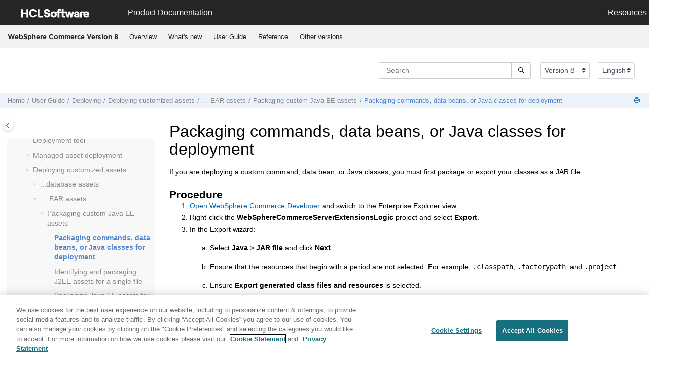

--- FILE ---
content_type: text/html
request_url: https://help.hcl-software.com/commerce/8.0.0/developer/tasks/tdecreatejar.html
body_size: 9785
content:
<!DOCTYPE html><html xmlns="http://www.w3.org/1999/xhtml" xml:lang="en-us" lang="en-us" data-whc_version="25.1">
    <head><link rel="shortcut icon" href="../../favicon.png"/><link rel="icon" href="../../favicon.png"/><meta http-equiv="Content-Type" content="text/html; charset=UTF-8"/><meta name="viewport" content="width=device-width, initial-scale=1.0"/><meta http-equiv="X-UA-Compatible" content="IE=edge"/><meta name="generator" content="DITA-OT"/><meta name="description" content="If you are deploying a custom command, data bean, or Java classes, you must first package or export your classes as a JAR file."/><meta name="rights" content="© 2022 HCL Technologies Limited"/><meta name="rights" content="© 2016, 2019 IBM Corporation"/><script type="application/ld+json" id="jsonld-howto">
			{
				"@context": "https://schema.org",
				"@type": "HowTo",
				"name": "Packaging commands, data beans, or Java classes for deployment",
				"description": "If you are deploying a custom command, data bean, or Java classes, you must first package or export your classes as a JAR file.",
				"supply": [],
				"tool": [],
				"step":[
					
		{
			"@type": "HowToStep",
			"name": "",
			"url": "",
			"text": "&lt;span class=\"- topic/ph task/cmd ph cmd\"&gt;&lt;a class=\"- topic/xref xref\" href=\"../refs/rdestartwctoolkit.html\" title=\"The Start WebSphere Commerce Developer (startWCToolkit) utility starts WebSphere Commerce Developer.\"&gt;Open &lt;span class=\"- topic/keyword keyword\"&gt;WebSphere Commerce&lt;/span&gt; Developer&lt;/a&gt; and switch to the &lt;span class=\"- topic/ph ph\"&gt;Enterprise Explorer view&lt;/span&gt;.&lt;/span&gt;"
			
		}
		,
		{
			"@type": "HowToStep",
			"name": "",
			"url": "",
			"text": "&lt;span class=\"- topic/ph task/cmd ph cmd\"&gt;Right-click the &lt;span class=\"+ topic/ph ui-d/uicontrol ph uicontrol\"&gt;WebSphereCommerceServerExtensionsLogic&lt;/span&gt; project and select &lt;span class=\"+ topic/ph ui-d/uicontrol ph uicontrol\"&gt;Export&lt;/span&gt;. &lt;/span&gt;"
			
		}
		,
		{
			"@type": "HowToStep",
			"name": "",
			"url": "",
			"text": "&lt;span class=\"- topic/ph task/cmd ph cmd\"&gt;In the Export wizard: &lt;/span&gt;"
		,"itemListElement": [
			
		{
			"@type": "HowToDirection",
			"text": "&lt;li class=\"- topic/li task/substep li substep\"&gt; &lt;span class=\"- topic/ph task/cmd ph cmd\"&gt;Select &lt;span class=\"+ topic/ph ui-d/menucascade ph menucascade\"&gt;&lt;span class=\"+ topic/ph ui-d/uicontrol ph uicontrol\"&gt;Java&lt;/span&gt;&lt;abbr title=\"and then\"&gt; &amp;gt; &lt;/abbr&gt;&lt;span class=\"+ topic/ph ui-d/uicontrol ph uicontrol\"&gt;JAR file&lt;/span&gt;&lt;/span&gt; and click &lt;span class=\"+ topic/ph ui-d/uicontrol ph uicontrol\"&gt;Next&lt;/span&gt;.&lt;/span&gt; &lt;/li&gt;"
		}
		,
		{
			"@type": "HowToDirection",
			"text": "&lt;li class=\"- topic/li task/substep li substep\"&gt; &lt;span class=\"- topic/ph task/cmd ph cmd\"&gt;Ensure that the resources that begin with a period are not selected. For example, &lt;span class=\"+ topic/ph sw-d/filepath ph filepath\"&gt;.classpath&lt;/span&gt;, &lt;span class=\"+ topic/ph sw-d/filepath ph filepath\"&gt;.factorypath&lt;/span&gt;, and &lt;span class=\"+ topic/ph sw-d/filepath ph filepath\"&gt;.project&lt;/span&gt;.&lt;/span&gt; &lt;/li&gt;"
		}
		,
		{
			"@type": "HowToDirection",
			"text": "&lt;li class=\"- topic/li task/substep li substep\"&gt; &lt;span class=\"- topic/ph task/cmd ph cmd\"&gt;Ensure &lt;span class=\"+ topic/ph ui-d/uicontrol ph uicontrol\"&gt;Export generated class files and resources&lt;/span&gt; is selected.&lt;/span&gt; &lt;/li&gt;"
		}
		,
		{
			"@type": "HowToDirection",
			"text": "&lt;li class=\"- topic/li task/substep li substep\"&gt; &lt;span class=\"- topic/ph task/cmd ph cmd\"&gt;Ensure &lt;span class=\"+ topic/ph ui-d/uicontrol ph uicontrol\"&gt;Export Java source files and resources&lt;/span&gt; is not selected.&lt;/span&gt; &lt;/li&gt;"
		}
		,
		{
			"@type": "HowToDirection",
			"text": "&lt;li class=\"- topic/li task/substep li substep\"&gt; &lt;span class=\"- topic/ph task/cmd ph cmd\"&gt;In the &lt;span class=\"+ topic/ph ui-d/uicontrol ph uicontrol\"&gt;Select the export destination&lt;/span&gt; field, enter the fully-qualified JAR file name, for example: &lt;/span&gt; &lt;div class=\"- topic/itemgroup task/info itemgroup info\"&gt; &lt;pre class=\"+ topic/pre pr-d/codeblock pre codeblock\"&gt;&lt;code&gt; C:\\ExportTemp\\WebSphereCommerceServerExtensionsLogic.jar &lt;/code&gt;&lt;/pre&gt; &lt;/div&gt; &lt;/li&gt;"
		}
		,
		{
			"@type": "HowToDirection",
			"text": "&lt;li class=\"- topic/li task/substep li substep\"&gt; &lt;span class=\"- topic/ph task/cmd ph cmd\"&gt;Click &lt;span class=\"+ topic/ph ui-d/uicontrol ph uicontrol\"&gt;Finish&lt;/span&gt;.&lt;/span&gt; &lt;/li&gt;"
		}
		
		]
	
			
		}
		,
		{
			"@type": "HowToStep",
			"name": "",
			"url": "",
			"text": "&lt;span class=\"- topic/ph task/cmd ph cmd\"&gt;Depending on whether you have other assets to deploy, you are either ready to deploy your assets or you have one more packaging step: &lt;/span&gt; &lt;div class=\"- topic/itemgroup task/info itemgroup info\"&gt; &lt;ul class=\"- topic/ul ul\"&gt; &lt;li class=\"- topic/li li\"&gt;If you do not have other assets to deploy (that is, the only asset to deploy is the JAR file you have just created), then deploy it as a single file.&lt;/li&gt; &lt;li class=\"- topic/li li\"&gt;If there are other assets as part of this deployment: &lt;ol class=\"- topic/ol ol\" type=\"a\"&gt; &lt;li class=\"- topic/li li\"&gt;Package them as either a &lt;a class=\"- topic/xref xref\" href=\"tdpackaging_j2ee_assets_partial.html\" title=\"Before you deploy your partial application, you must package it in a format that WebSphere Application Server understands. In a partial application update, many single file assets are combined into a compressed file in a structure that matches the final deployment. Depending on the type of files, you must take a different approach to packaging the assets for deployment. The result of this package is a compressed file of all the changed assets that are packaged for deployment.\"&gt;partial application&lt;/a&gt; or an &lt;a class=\"- topic/xref xref\" href=\"tdpackaging_j2ee_assets_entire.html\" title=\"When you package Java EE assets for an entire module, the steps are different, depending on whether your module will be deployed to a target WebSphere Commerce Server that uses the same, or different, type of database as your development environment.\"&gt;entire module&lt;/a&gt;.&lt;/li&gt; &lt;li class=\"- topic/li li\"&gt;Deploy as either a &lt;a class=\"- topic/xref xref\" href=\"tdpdeploying_j2ee_assets_partial.html\" title=\"The partial application option provides you with the ability to deploy several files into the Java EE application at the same time. You can use this option when you want to delete any number of files that are in the Java EE application.\"&gt;partial application&lt;/a&gt; or an &lt;a class=\"- topic/xref xref\" href=\"tdpdeploying_j2ee_assets_entire.html\" title=\"The single module option provides the ability to deploy an entire module to the J2EE application. Since there are many different types of modules in J2EE applications the steps can differ depending on the module type.\"&gt;entire module&lt;/a&gt;.&lt;/li&gt; &lt;/ol&gt; &lt;/li&gt; &lt;/ul&gt; &lt;/div&gt;"
			
		}
		
				]
			}
		</script>        
      <title>Packaging commands, data beans, or Java classes for deployment</title><!--  Generated with Oxygen version 25.1, build number 2023042410.  --><meta name="wh-path2root" content="../../"/><meta name="wh-toc-id" content="tdecreatejar-d83157e55645"/><meta name="wh-source-relpath" content="developer/tasks/tdecreatejar.dita"/><meta name="wh-out-relpath" content="developer/tasks/tdecreatejar.html"/>

    <link rel="stylesheet" type="text/css" href="../../oxygen-webhelp/app/commons.css?buildId=2023042410"/>
    <link rel="stylesheet" type="text/css" href="../../oxygen-webhelp/app/topic.css?buildId=2023042410"/>

    <script src="../../oxygen-webhelp/app/options/properties.js?buildId=20251222162458"></script>
    <script src="../../oxygen-webhelp/app/localization/strings.js?buildId=2023042410"></script>
    <script src="../../oxygen-webhelp/app/search/index/keywords.js?buildId=20251222162458"></script>
    <script defer="defer" src="../../oxygen-webhelp/app/commons.js?buildId=2023042410"></script>
    <script defer="defer" src="../../oxygen-webhelp/app/topic.js?buildId=2023042410"></script>
<link rel="stylesheet" type="text/css" href="../../oxygen-webhelp/template/oxygen.css?buildId=2023042410"/>

	
    <!-- <link rel="stylesheet" type="text/css" href="${oxygen-webhelp-template-dir}/resources/css/custom-hcl.css" /> -->

 <!-- OneTrust Cookies Consent Notice start -->
    <script type="text/javascript" src="https://cdn.cookielaw.org/consent/99b8d579-c52a-43c9-ab7b-a35e60de7103/OtAutoBlock.js"></script>
    <script src="https://cdn.cookielaw.org/scripttemplates/otSDKStub.js" type="text/javascript" charset="UTF-8" data-domain-script="99b8d579-c52a-43c9-ab7b-a35e60de7103"></script>
    <script type="text/javascript">
        function OptanonWrapper() { }
    </script>
    <!-- OneTrust Cookies Consent Notice end -->
	
    <!-- Global site tag (gtag.js) - Google Analytics start-->
   
<script src="https://www.googletagmanager.com/gtag/js?id=UA-169645537-2" class="optanon-category-C0002-C0003-C0004-C0005"></script>
<script type="text/javascript" class="optanon-category-C0002-C0003-C0004-C0005">
  window.dataLayer = window.dataLayer || [];
  function gtag(){dataLayer.push(arguments);}
  gtag('js', new Date());

  gtag('config', 'UA-169645537-2');
  gtag('config', 'G-7LF0XY95M1');
</script>

<!-- Google Tag Manager -->
<script>(function(w,d,s,l,i){w[l]=w[l]||[];w[l].push({'gtm.start':
new Date().getTime(),event:'gtm.js'});var f=d.getElementsByTagName(s)[0],
j=d.createElement(s),dl=l!='dataLayer'?'&amp;l='+l:'';j.async=true;j.src=
'https://www.googletagmanager.com/gtm.js?id='+i+dl;f.parentNode.insertBefore(j,f);
})(window,document,'script','dataLayer','GTM-TNNFCCM');</script>
<!-- End Google Tag Manager -->


    <!-- Global site tag (gtag.js) - Google Analytics end-->

    <script type="module" src="../../oxygen-webhelp/template/resources/js/custom-hcl.js"></script>
    <script type="module" src="../../oxygen-webhelp/template/resources/js/constants.js"></script>
    <script type="module" src="../../oxygen-webhelp/template/resources/js/lang.js"></script>

   

    <!-- twitter widget -->
    <script async="true" src="https://platform.twitter.com/widgets.js" charset="utf-8"></script>
</head>

    <body id="tdecreatejar" class="wh_topic_page frmBody">
        <a href="#wh_topic_body" class="sr-only sr-only-focusable">
            Jump to main content
        </a>
        
        <!-- 
Release Version: v.Q42022  
--><nav class="navbar navbar-expand-lg navbar-dark">
    <a class="navbar-brand" href="https://www.hcltechsw.com/wps/portal/hclsw-home" style="vertical-align: unset;">
        <img width="150" height="50" src="https://help.hcltechsw.com/assets/images/HCL_Software_Logo_White.svg" alt="HCL Logo" target="_blank"/>
    </a>
    <a href="https://help.hcltechsw.com/">
        <span id="brandName" class="title brandFont" style="vertical-align: middle; font-size: 16px; color:#ffffff;">Product Documentation</span>
    </a>

		<button class="navbar-toggler" type="button" data-toggle="collapse" data-target="#navbarSupportedContent" aria-controls="navbarSupportedContent" aria-expanded="false" aria-label="Toggle navigation">
        <span class="navbar-toggler-icon"></span>
    </button>
  
	<div id="navbarSupportedContent" class="dropdnmenu justify-content-end brandFont">
        <button id="rscdropdown" type="button" class="dropdbtnmenu  dropdown-toggle" data-toggle="dropdown" aria-expanded="false">Resources</button>
        <div id="resourceSupport" class="dropdnmenu-content">
          <a id="customerSupport" href="https://support.hcltechsw.com" target="_blank">Customer Support</a>
          <a id="learningAcademy" href="https://academy.hcltechsw.com" target="_blank">Software Academy</a>
          <a id="communitySupport" href="https://support.hcltechsw.com/community" target="_blank">Community Forums</a>
        </div>
    </div>

<!-- Google Tag Manager (noscript) -->
<noscript><iframe src="https://www.googletagmanager.com/ns.html?id=GTM-TNNFCCM" height="0" width="0" style="display:none;visibility:hidden"></iframe></noscript>
<!-- End Google Tag Manager (noscript) -->

</nav>
        
        
        <header class="navbar navbar-default wh_header">
    <div class="container-fluid">
        <div class="wh_header_flex_container navbar-nav navbar-expand-md navbar-dark">
            <div class="wh_logo_and_publication_title_container">
                <div class="wh_logo_and_publication_title">
                    
                    
                    <div class=" wh_publication_title "><a href="../../index.html"><span class="title">WebSphere Commerce Version 8</span></a></div>
                    
                </div>
                
                <button type="button" data-target="#wh_top_menu_and_indexterms_link" id="wh_menu_mobile_button" data-toggle="collapse" class="navbar-toggler collapsed wh_toggle_button" aria-expanded="false" aria-label="Toggle menu" aria-controls="wh_top_menu_and_indexterms_link">
                    <span class="navbar-toggler-icon"></span>
                </button>
            </div>

            <div class="wh_top_menu_and_indexterms_link collapse navbar-collapse" id="wh_top_menu_and_indexterms_link">
                
                <nav class=" wh_top_menu " aria-label="Menu Container"><ul role="menubar" aria-label="Menu"><li role="menuitem" aria-haspopup="true" aria-expanded="false" class="has-children"><span id="ic-homepage-d83157e33309-mi" data-tocid="ic-homepage-d83157e33309" data-state="not-ready" class=" topicref " data-id="ic-homepage"><span class="title"><a href="../../base/concepts/covunderstanding.html">Overview</a></span></span></li><li role="menuitem" aria-haspopup="true" aria-expanded="false" class="has-children"><span id="cwn_overview-d83157e33679-mi" data-tocid="cwn_overview-d83157e33679" data-state="not-ready" class=" topicref " data-id="cwn_overview"><span class="title"><a href="../../admin/concepts/cwn_overview.html">What's new</a></span></span></li><li role="menuitem" aria-haspopup="true" aria-expanded="false" class="has-children"><span id="product_welcome-d83157e34414-mi" data-tocid="product_welcome-d83157e34414" data-state="not-ready" class=" topicref " data-id="product_welcome"><span class="title"><a href="../../landing/wc_welcome.html">User Guide</a></span></span></li><li role="menuitem" aria-haspopup="true" aria-expanded="false" class="has-children"><span id="ic-homepage-d83157e438231-mi" data-tocid="ic-homepage-d83157e438231" data-state="not-ready" class=" topicref " data-id="ic-homepage"><span class="title"><a href="../../developer/concepts/covreference.html">Reference</a></span></span></li><li role="menuitem" aria-haspopup="true" aria-expanded="false" class="has-children"><span id="tocId-d83157e456606-mi" data-tocid="tocId-d83157e456606" data-state="not-ready" class=" topicref "><span class="title"><a href="https://help.hcltechsw.com/commerce/index.html" target="_blank" rel="noopener">Other versions</a></span></span></li></ul></nav>
                
                
            </div>
        </div>
    </div>
</header>
        
        
         
        
        <div xmlns="" xmlns:oxyf="http://www.oxygenxml.com/functions" xmlns:whc="http://www.oxygenxml.com/webhelp/components" class="custom-search-component"><div xmlns="http://www.w3.org/1999/xhtml" class=" wh_search_input navbar-form wh_topic_page_search search " role="form">
            
            
            
            <form id="searchForm" method="get" role="search" action="../../search.html"><div><input type="search" placeholder="Search " class="wh_search_textfield" id="textToSearch" name="searchQuery" aria-label="Search query" required="required"/><button type="submit" class="wh_search_button" aria-label="Search"><span class="search_input_text">Search</span></button></div></form>
            
            
            
        </div><!-- 
Release Version: v.Q42022  
--><div xmlns="http://www.w3.org/1999/xhtml" class="after-search">
    <div class="version-container">
        <select id="versions" class="custom-select custom-select-md lang-selector" data-toggle="tooltip" title="Select a version">
        </select>
    </div>
    <div class="language-container">
      <!--  <label class="lang-label" for="languages">Language:</label> -->
        <select id="languages" class="custom-select custom-select-md lang-selector" data-toggle="tooltip" title="Select a language">
        </select>  
    </div>
	<!--
	<div id="pdficon" class="wh_right_tools pdf_link" style="display:none">
<a target="_blank" href="www" title="PDF document" aria-label="PDF document" class="wh_external_resourse_link">
<img src="${path(oxygen-webhelp-output-dir)}/oxygen-webhelp/template/resources/images/PDF-SVG-icons_PDF-doc-1.svg" class="svgimg"/>
</a>
</div>
-->
</div></div>
        
        <div class="container-fluid" id="wh_topic_container">
            <div class="row">

                <nav class="wh_tools d-print-none navbar-expand-md" aria-label="Tools">
                    
                    <div data-tooltip-position="bottom" class=" wh_breadcrumb "><ol class="d-print-none"><li><span class="home"><a href="../../index.html"><span>Home</span></a></span></li><li><div class="topicref" data-id="product_welcome"><div class="title"><a href="../../landing/wc_welcome.html">User Guide</a><div class="wh-tooltip"><p class="shortdesc">The information contained in this section applies to WebSphere Commerce Version 8. The         documentation also applies to all subsequent releases and modifications until otherwise         indicated in a newer section.WebSphere Commerce is a single,         unified e-commerce platform that offers the ability to do business directly with consumers         (B2C), directly with businesses (B2B), and indirectly through channel partners (indirect         business models). WebSphere Commerce is designed to be a customizable, scalable, and high         availability solution that is built to leverage open standards. It provides easy-to-use         tools for business users to centrally manage a cross-channel strategy. Business users can         create and manage precision marketing campaigns, promotions, catalog, and merchandising         across all sales channels.</p></div></div></div></li><li><div class="topicref" data-id="cdedeploying"><div class="title"><a href="../../admin/concepts/cdedeploying.html">Deploying</a><div class="wh-tooltip"><p class="shortdesc">The topics in this section describe how to publish stores to either a test or production environment, and how to deploy customized code. </p></div></div></div></li><li><div class="topicref" data-id="tdpdeploying_customized_assets"><div class="title"><a href="../../developer/tasks/tdpdeploying_customized_assets.html">Deploying customized assets</a><div class="wh-tooltip"><p class="shortdesc">When you deploy customized assets for WebSphere Commerce, consider the two stages: packaging and deploying.</p></div></div></div></li><li><div class="topicref" data-id="cdpcustom_ear"><div class="title"><a href="../../developer/concepts/cdpcustom_ear.html">… EAR assets</a><div class="wh-tooltip"><p class="shortdesc">The <span class="keyword">WebSphere Commerce</span> Java EE assets are provided in a Enterprise Application (EAR) file. If you customize or change your <span class="keyword">WebSphere Commerce</span> EAR assets, you must package and deploy the changed assets. You deploy your EAR assets to WebSphere Application Server, using either a graphical wizard, or scripting tools. Regardless of whether you use the graphical or scripting tools, always back up your Java EE assets before you deploy.</p></div></div></div></li><li><div class="topicref" data-id="tdppackaging_custom_ear"><div class="title"><a href="../../developer/tasks/tdppackaging_custom_ear.html">Packaging custom Java EE assets</a><div class="wh-tooltip"><p class="shortdesc">The packaging format for Java EE applications is clearly defined in the Java EE specification. Java EE applications are delivered as Java EE EAR files, which are JAR files that have special deployment descriptors to tell the application server information about the application.</p></div></div></div></li><li class="active"><div class="topicref" data-id="tdecreatejar"><div class="title"><a href="../../developer/tasks/tdecreatejar.html">Packaging commands, data beans, or Java classes for deployment</a><div class="wh-tooltip"><p class="shortdesc">If you are deploying a custom command, data bean, or Java classes, you must first package or export your classes as a JAR file.</p></div></div></div></li></ol></div>
                    
                    
                    
                    <div class="wh_right_tools">
                        <button class="wh_hide_highlight" aria-label="Toggle search highlights" title="Toggle search highlights"></button>
                        <button class="webhelp_expand_collapse_sections" data-next-state="collapsed" aria-label="Collapse sections" title="Collapse sections"></button>
                        
                        
                        
                        
                        <div class=" wh_print_link print d-none d-md-inline-block "><button onClick="window.print()" title="Print this page" aria-label="Print this page"></button></div>
                        
                        <button type="button" id="wh_toc_button" class="custom-toggler navbar-toggler collapsed wh_toggle_button navbar-light" aria-expanded="false" aria-label="Toggle publishing table of content" aria-controls="wh_publication_toc">
                            <span class="navbar-toggler-icon"></span>
                        </button>
                    </div>
                    
                </nav>
            </div>
            
            
            
            
            <div class="wh_content_area">
                <div class="row">
                    
                        <nav id="wh_publication_toc" class="col-lg-3 col-md-3 col-sm-12 d-md-block d-none d-print-none" aria-label="Table of Contents Container">
                            <div id="wh_publication_toc_content">
		                        
                            	<div class=" wh_publication_toc " data-tooltip-position="right"><span class="expand-button-action-labels"><span id="button-expand-action" role="button" aria-label="Expand"></span><span id="button-collapse-action" role="button" aria-label="Collapse"></span><span id="button-pending-action" role="button" aria-label="Pending"></span></span><ul role="tree" aria-label="Table of Contents"><li role="treeitem" aria-expanded="true"><div data-tocid="product_welcome-d83157e34414" class="topicref" data-id="product_welcome" data-state="expanded"><span role="button" tabindex="0" aria-labelledby="button-collapse-action product_welcome-d83157e34414-link" class="wh-expand-btn"></span><div class="title"><a href="../../landing/wc_welcome.html" id="product_welcome-d83157e34414-link">User Guide</a><div class="wh-tooltip"><p class="shortdesc">The information contained in this section applies to WebSphere Commerce Version 8. The         documentation also applies to all subsequent releases and modifications until otherwise         indicated in a newer section.WebSphere Commerce is a single,         unified e-commerce platform that offers the ability to do business directly with consumers         (B2C), directly with businesses (B2B), and indirectly through channel partners (indirect         business models). WebSphere Commerce is designed to be a customizable, scalable, and high         availability solution that is built to leverage open standards. It provides easy-to-use         tools for business users to centrally manage a cross-channel strategy. Business users can         create and manage precision marketing campaigns, promotions, catalog, and merchandising         across all sales channels.</p></div></div></div><ul role="group" class="navbar-nav nav-list"><li role="treeitem" aria-expanded="false"><div data-tocid="cpnplanning_main-d83157e34446" class="topicref" data-id="cpnplanning_main" data-state="not-ready"><span role="button" tabindex="0" aria-labelledby="button-expand-action cpnplanning_main-d83157e34446-link" class="wh-expand-btn"></span><div class="title"><a href="../../planning/concepts/cpl_planning_main.html" id="cpnplanning_main-d83157e34446-link">Planning</a><div class="wh-tooltip"><p class="shortdesc">Creating a custom implementation of a <span class="keyword">WebSphere Commerce</span> store requires a significant amount of planning. From gathering client needs, to deploying the live solution, much work is needed to successfully deploy a custom client store. Use the resources in here to help you plan every phase of store creation.</p></div></div></div></li><li role="treeitem" aria-expanded="false"><div data-tocid="ic-homepage-d83157e35031" class="topicref" data-id="ic-homepage" data-state="not-ready"><span role="button" tabindex="0" aria-labelledby="button-expand-action ic-homepage-d83157e35031-link" class="wh-expand-btn"></span><div class="title"><a href="../../install/concepts/ccminstalling.html" id="ic-homepage-d83157e35031-link">Installing</a><div class="wh-tooltip"><p class="shortdesc">Review the following sections for information about installing the <span class="keyword">WebSphere Commerce</span> product, associated maintenance, and <span class="keyword">WebSphere Commerce</span> enhancements.</p></div></div></div></li><li role="treeitem" aria-expanded="false"><div data-tocid="ic-homepage-d83157e44921" class="topicref" data-id="ic-homepage" data-state="not-ready"><span role="button" tabindex="0" aria-labelledby="button-expand-action ic-homepage-d83157e44921-link" class="wh-expand-btn"></span><div class="title"><a href="../../migrate/concepts/cmgmigrating.html" id="ic-homepage-d83157e44921-link">Migrating</a><div class="wh-tooltip"><p class="shortdesc">Before you migrate to  <span class="keyword">WebSphere Commerce</span> Version 8.0, review this information to help plan and execute your migration.</p></div></div></div></li><li role="treeitem" aria-expanded="true"><div data-tocid="cdedeploying-d83157e53453" class="topicref" data-id="cdedeploying" data-state="expanded"><span role="button" tabindex="0" aria-labelledby="button-collapse-action cdedeploying-d83157e53453-link" class="wh-expand-btn"></span><div class="title"><a href="../../admin/concepts/cdedeploying.html" id="cdedeploying-d83157e53453-link">Deploying</a><div class="wh-tooltip"><p class="shortdesc">The topics in this section describe how to publish stores to either a test or production environment, and how to deploy customized code. </p></div></div></div><ul role="group" class="navbar-nav nav-list"><li role="treeitem" aria-expanded="false"><div data-tocid="cdewcbdoverview-d83157e53496" class="topicref" data-id="cdewcbdoverview" data-state="not-ready"><span role="button" tabindex="0" aria-labelledby="button-expand-action cdewcbdoverview-d83157e53496-link" class="wh-expand-btn"></span><div class="title"><a href="../../developer/concepts/cdewcbdoverview.html" id="cdewcbdoverview-d83157e53496-link"><span class="keyword">WebSphere Commerce Build and Deployment tool</span></a><div class="wh-tooltip"><p class="shortdesc">The <span class="keyword">WebSphere Commerce Build and Deployment tool</span> is designed to address the error-prone and time-consuming nature of customized asset deployment. Manual customized asset deployment involves accessing and updating numerous systems, including your database, web server, application server, and <span class="keyword">WebSphere Commerce</span> server. Manual customization can be problematic, especially for a production environment where downtime has a negative impact on the business. For a customization project with many developers, it is a challenge to ensure that each development environment setup is quick, easy, and repeatable to preserve productivity. The <span class="keyword">WebSphere Commerce Build and Deployment tool</span> provides a starting point for you to automate your build and deployment processes in a standardized, controlled manner. </p></div></div></div></li><li role="treeitem" aria-expanded="false"><div data-tocid="concept_gwq_cym_dl-d83157e55291" class="topicref" data-id="concept_gwq_cym_dl" data-state="not-ready"><span role="button" tabindex="0" aria-labelledby="button-expand-action concept_gwq_cym_dl-d83157e55291-link" class="wh-expand-btn"></span><div class="title"><a href="../../developer/concepts/cdptransfer.html" id="concept_gwq_cym_dl-d83157e55291-link">Managed asset deployment</a><div class="wh-tooltip"><p class="shortdesc">Managed assets are files that are uploaded by business users to be used for store marketing, or to supplement products. They are added to <span class="keyword">WebSphere Commerce</span> through the <span class="keyword wintitle">Assets tool</span> or the <span class="keyword wintitle">Marketing tool</span> in <span class="keyword">Management Center</span>. By default, managed assets are extracted and deployed through the <span class="keyword">WebSphere Commerce</span> EAR. To maintain performance in a large-scale production environment, site administrators must switch to alternative extraction and deployment methods for managed assets.</p></div></div></div></li><li role="treeitem" aria-expanded="true"><div data-tocid="tdpdeploying_customized_assets-d83157e55367" class="topicref" data-id="tdpdeploying_customized_assets" data-state="expanded"><span role="button" tabindex="0" aria-labelledby="button-collapse-action tdpdeploying_customized_assets-d83157e55367-link" class="wh-expand-btn"></span><div class="title"><a href="../../developer/tasks/tdpdeploying_customized_assets.html" id="tdpdeploying_customized_assets-d83157e55367-link">Deploying customized assets</a><div class="wh-tooltip"><p class="shortdesc">When you deploy customized assets for WebSphere Commerce, consider the two stages: packaging and deploying.</p></div></div></div><ul role="group" class="navbar-nav nav-list"><li role="treeitem" aria-expanded="false"><div data-tocid="cdpcustom_database-d83157e55396" class="topicref" data-id="cdpcustom_database" data-state="not-ready"><span role="button" tabindex="0" aria-labelledby="button-expand-action cdpcustom_database-d83157e55396-link" class="wh-expand-btn"></span><div class="title"><a href="../../developer/concepts/cdpcustom_database.html" id="cdpcustom_database-d83157e55396-link">...database assets</a><div class="wh-tooltip"><p class="shortdesc">If you customize or change your <span class="keyword">WebSphere Commerce</span> database, you must package and deploy the changed assets. Deploying your database assets can involve various schema changes and access control policies. In addition, if you have many changed assets, use the <span class="keyword">WebSphere Commerce</span> loading utilities to load those changes.</p></div></div></div></li><li role="treeitem" aria-expanded="true"><div data-tocid="cdpcustom_ear-d83157e55585" class="topicref" data-id="cdpcustom_ear" data-state="expanded"><span role="button" tabindex="0" aria-labelledby="button-collapse-action cdpcustom_ear-d83157e55585-link" class="wh-expand-btn"></span><div class="title"><a href="../../developer/concepts/cdpcustom_ear.html" id="cdpcustom_ear-d83157e55585-link">… EAR assets</a><div class="wh-tooltip"><p class="shortdesc">The <span class="keyword">WebSphere Commerce</span> Java EE assets are provided in a Enterprise Application (EAR) file. If you customize or change your <span class="keyword">WebSphere Commerce</span> EAR assets, you must package and deploy the changed assets. You deploy your EAR assets to WebSphere Application Server, using either a graphical wizard, or scripting tools. Regardless of whether you use the graphical or scripting tools, always back up your Java EE assets before you deploy.</p></div></div></div><ul role="group" class="navbar-nav nav-list"><li role="treeitem" aria-expanded="true"><div data-tocid="tdppackaging_custom_ear-d83157e55618" class="topicref" data-id="tdppackaging_custom_ear" data-state="expanded"><span role="button" tabindex="0" aria-labelledby="button-collapse-action tdppackaging_custom_ear-d83157e55618-link" class="wh-expand-btn"></span><div class="title"><a href="../../developer/tasks/tdppackaging_custom_ear.html" id="tdppackaging_custom_ear-d83157e55618-link">Packaging custom Java EE assets</a><div class="wh-tooltip"><p class="shortdesc">The packaging format for Java EE applications is clearly defined in the Java EE specification. Java EE applications are delivered as Java EE EAR files, which are JAR files that have special deployment descriptors to tell the application server information about the application.</p></div></div></div><ul role="group" class="navbar-nav nav-list"><li role="treeitem" class="active"><div data-tocid="tdecreatejar-d83157e55645" class="topicref" data-id="tdecreatejar" data-state="leaf"><span role="button" class="wh-expand-btn"></span><div class="title"><a href="../../developer/tasks/tdecreatejar.html" id="tdecreatejar-d83157e55645-link">Packaging commands, data beans, or Java classes for deployment</a><div class="wh-tooltip"><p class="shortdesc">If you are deploying a custom command, data bean, or Java classes, you must first package or export your classes as a JAR file.</p></div></div></div></li><li role="treeitem"><div data-tocid="tdpackaging_j2ee_assets_single-d83157e55672" class="topicref" data-id="tdpackaging_j2ee_assets_single" data-state="leaf"><span role="button" class="wh-expand-btn"></span><div class="title"><a href="../../developer/tasks/tdpackaging_j2ee_assets_single.html" id="tdpackaging_j2ee_assets_single-d83157e55672-link">Identifying and packaging J2EE assets for a single file</a><div class="wh-tooltip"><p class="shortdesc">Before you deploy your changed file, you first package it in a format that<span class="keyword">WebSphere Application Server</span> understands. For a single file deployment, the packaging stage is more accurately described as identifying the changed file. </p></div></div></div></li><li role="treeitem"><div data-tocid="tdpackaging_j2ee_assets_partial-d83157e55702" class="topicref" data-id="tdpackaging_j2ee_assets_partial" data-state="leaf"><span role="button" class="wh-expand-btn"></span><div class="title"><a href="../../developer/tasks/tdpackaging_j2ee_assets_partial.html" id="tdpackaging_j2ee_assets_partial-d83157e55702-link">Packaging Java EE assets for a partial application</a><div class="wh-tooltip"><p class="shortdesc">Before you deploy your partial application, you must package it in a format that <span class="keyword">WebSphere Application Server</span> understands. In a partial application update, many single file assets are combined into a compressed file in a structure that matches the final deployment. Depending on the type of files, you must take a different approach to packaging the assets for deployment. The result of this package is a compressed file of all the changed assets that are packaged for deployment.</p></div></div></div></li><li role="treeitem" aria-expanded="false"><div data-tocid="tdpackaging_j2ee_assets_entire-d83157e55732" class="topicref" data-id="tdpackaging_j2ee_assets_entire" data-state="not-ready"><span role="button" tabindex="0" aria-labelledby="button-expand-action tdpackaging_j2ee_assets_entire-d83157e55732-link" class="wh-expand-btn"></span><div class="title"><a href="../../developer/tasks/tdpackaging_j2ee_assets_entire.html" id="tdpackaging_j2ee_assets_entire-d83157e55732-link">Packaging Java EE assets for an entire module</a><div class="wh-tooltip"><p class="shortdesc">When you package Java EE assets for an entire module, the steps are different, depending on whether your module will be deployed to a target <span class="keyword">WebSphere Commerce</span> Server that uses the same, or different, type of database as your development environment. </p></div></div></div></li></ul></li><li role="treeitem"><div data-tocid="tdecreatewar-d83157e55822" class="topicref" data-id="tdecreatewar" data-state="leaf"><span role="button" class="wh-expand-btn"></span><div class="title"><a href="../../developer/tasks/tdecreatewar.html" id="tdecreatewar-d83157e55822-link">Packaging Management Center files for deployment</a><div class="wh-tooltip"><p class="shortdesc">Before deploying your customized Management Center changes, you must first export the project as a WAR file.</p></div></div></div></li><li role="treeitem"><div data-tocid="addcustomjars-d83157e55849" class="topicref" data-id="addcustomjars" data-state="leaf"><span role="button" class="wh-expand-btn"></span><div class="title"><a href="../../developer/tasks/tdpcustomjar.html" id="addcustomjars-d83157e55849-link">Adding custom JAR files to the EAR project</a><div class="wh-tooltip"><p class="shortdesc">Configure access to third-party JARS from within the <span class="keyword">WebSphere Commerce</span> EAR by adding custom JARs to the EAR project.</p></div></div></div></li><li role="treeitem" aria-expanded="false"><div data-tocid="tdpdeploying_j2ee_assets-d83157e55879" class="topicref" data-id="tdpdeploying_j2ee_assets" data-state="not-ready"><span role="button" tabindex="0" aria-labelledby="button-expand-action tdpdeploying_j2ee_assets-d83157e55879-link" class="wh-expand-btn"></span><div class="title"><a href="../../developer/tasks/tdpdeploying_j2ee_assets.html" id="tdpdeploying_j2ee_assets-d83157e55879-link">Deploying custom Java EE assets</a><div class="wh-tooltip"><p class="shortdesc">You deploy your Java EE assets to WebSphere Application Server.</p></div></div></div></li></ul></li><li role="treeitem" aria-expanded="false"><div data-tocid="cdpcustom_webserver-d83157e56068" class="topicref" data-id="cdpcustom_webserver" data-state="not-ready"><span role="button" tabindex="0" aria-labelledby="button-expand-action cdpcustom_webserver-d83157e56068-link" class="wh-expand-btn"></span><div class="title"><a href="../../developer/concepts/cdpcustom_webserver.html" id="cdpcustom_webserver-d83157e56068-link">...web server assets</a><div class="wh-tooltip"><p class="shortdesc">If you customize or change your <span class="keyword">WebSphere Commerce</span> Web server, you must package and deploy the changed assets. Packaging your Web server assets involves how the Web server finds assets, where to store the assets, and packaging the assets. You can then deploy the Web server assets using the partial application update procedure within WebSphere Application Server.</p></div></div></div></li></ul></li><li role="treeitem"><div data-tocid="rdpminimizing_downtime-d83157e56179" class="topicref" data-id="rdpminimizing_downtime" data-state="leaf"><span role="button" class="wh-expand-btn"></span><div class="title"><a href="../../developer/refs/rdpminimizing_downtime.html" id="rdpminimizing_downtime-d83157e56179-link">Minimizing downtime during deployment</a><div class="wh-tooltip"><p class="shortdesc">Your <span class="keyword">WebSphere Commerce</span> site is an integral part of your company's revenue flow, so disruptions and any downtime should be minimized. Moreover, taking down a site for long periods of time or frequently, reflects on the store's credibility and impacts the customer's shopping experience with and potential return visits to the site.</p></div></div></div></li><li role="treeitem"><div data-tocid="rsddeployreduce-d83157e56209" class="topicref" data-id="rsddeployreduce" data-state="leaf"><span role="button" class="wh-expand-btn"></span><div class="title"><a href="../../developer/refs/rsddeployreduce.html" id="rsddeployreduce-d83157e56209-link">How to increase your success with <span class="keyword">WebSphere Commerce</span> deployment</a><div class="wh-tooltip"><p class="shortdesc">Use these tips and best practices to help you successfully deploy <span class="keyword">WebSphere Commerce</span>.</p></div></div></div></li><li role="treeitem"><div data-tocid="sddeploymentchecklist-d83157e56242" class="topicref" data-id="sddeploymentchecklist" data-state="leaf"><span role="button" class="wh-expand-btn"></span><div class="title"><a href="../../developer/refs/sddeploymentchecklist.html" id="sddeploymentchecklist-d83157e56242-link"><span class="keyword">WebSphere Commerce</span> deployment checklist</a><div class="wh-tooltip"><p class="shortdesc">The <span class="keyword">WebSphere Commerce</span> deployment checklist is based on lessons learned from IBM internal groups, external customers and business partners deploying <span class="keyword">WebSphere Commerce</span>-based solutions. This checklist is intended to provoke discussion; it is not a detailed set of instructions.</p></div></div></div></li><li role="treeitem" aria-expanded="false"><div data-tocid="tpbpbst-d83157e56548" class="topicref" data-id="tpbpbst" data-state="not-ready"><span role="button" tabindex="0" aria-labelledby="button-expand-action tpbpbst-d83157e56548-link" class="wh-expand-btn"></span><div class="title"><a href="../../admin/tasks/tpbpbst.html" id="tpbpbst-d83157e56548-link">Publishing a store archive</a><div class="wh-tooltip"><p class="shortdesc">Publishing a store archive to a <span class="keyword">WebSphere Commerce</span> Server allows you to create a running store. You have two options for publishing a store archive: Publishing a store archive using the Publish wizard, Publishing a store archive using the <span class="keyword cmdname">publishstore</span> utility.</p></div></div></div></li></ul></li><li role="treeitem" aria-expanded="false"><div data-tocid="ic-homepage-d83157e57217" class="topicref" data-id="ic-homepage" data-state="not-ready"><span role="button" tabindex="0" aria-labelledby="button-expand-action ic-homepage-d83157e57217-link" class="wh-expand-btn"></span><div class="title"><a href="../../user/concepts/covoperating.html" id="ic-homepage-d83157e57217-link">Operating</a></div></div></li><li role="treeitem" aria-expanded="false"><div data-tocid="ccvintegrating-d83157e188523" class="topicref" data-id="ccvintegrating" data-state="not-ready"><span role="button" tabindex="0" aria-labelledby="button-expand-action ccvintegrating-d83157e188523-link" class="wh-expand-btn"></span><div class="title"><a href="../../integration/concepts/ccvintegrating.html" id="ccvintegrating-d83157e188523-link">Integrating</a><div class="wh-tooltip"><p class="shortdesc">Topics in the Integrating category highlight the tasks that are commonly performed for using <span class="keyword">WebSphere Commerce</span> in combination with other products.</p></div></div></div></li><li role="treeitem" aria-expanded="false"><div data-tocid="ic-homepage-d83157e235500" class="topicref" data-id="ic-homepage" data-state="not-ready"><span role="button" tabindex="0" aria-labelledby="button-expand-action ic-homepage-d83157e235500-link" class="wh-expand-btn"></span><div class="title"><a href="../../admin/concepts/covadministering.html" id="ic-homepage-d83157e235500-link">Administering</a></div></div></li><li role="treeitem" aria-expanded="false"><div data-tocid="tutorialstopleveltopic-d83157e333490" class="topicref" data-id="tutorialstopleveltopic" data-state="not-ready"><span role="button" tabindex="0" aria-labelledby="button-expand-action tutorialstopleveltopic-d83157e333490-link" class="wh-expand-btn"></span><div class="title"><a href="../../tutorials/concepts/ctd_tutorials.html" id="tutorialstopleveltopic-d83157e333490-link">Tutorials</a><div class="wh-tooltip"><p class="shortdesc"><span class="keyword">WebSphere Commerce</span> provides many tutorials to help you customize and understand your <span class="keyword">WebSphere Commerce</span> instance and stores.</p></div></div></div></li><li role="treeitem" aria-expanded="false"><div data-tocid="ic-homepage-d83157e337951" class="topicref" data-id="ic-homepage" data-state="not-ready"><span role="button" tabindex="0" aria-labelledby="button-expand-action ic-homepage-d83157e337951-link" class="wh-expand-btn"></span><div class="title"><a href="../../base/concepts/ctdsamplegallery.html" id="ic-homepage-d83157e337951-link">Samples</a></div></div></li><li role="treeitem" aria-expanded="false"><div data-tocid="cdedeveloping-d83157e348409" class="topicref" data-id="cdedeveloping" data-state="not-ready"><span role="button" tabindex="0" aria-labelledby="button-expand-action cdedeveloping-d83157e348409-link" class="wh-expand-btn"></span><div class="title"><a href="../../base/concepts/cdedeveloping.html" id="cdedeveloping-d83157e348409-link">Developing</a><div class="wh-tooltip"><p class="shortdesc">The topics in the Developing section describe tasks performed by an application developer.</p></div></div></div></li><li role="treeitem" aria-expanded="false"><div data-tocid="cse_compliance-d83157e416135" class="topicref" data-id="cse_compliance" data-state="not-ready"><span role="button" tabindex="0" aria-labelledby="button-expand-action cse_compliance-d83157e416135-link" class="wh-expand-btn"></span><div class="title"><a href="../../base/concepts/cse_compliance.html" id="cse_compliance-d83157e416135-link">Compliance</a><div class="wh-tooltip"><p class="shortdesc">The following section describes how you can leverage <span class="keyword">WebSphere Commerce</span> features and functionality to help your site be compliant with different privacy and security standards.</p></div></div></div></li><li role="treeitem" aria-expanded="false"><div data-tocid="ic-homepage-d83157e417785" class="topicref" data-id="ic-homepage" data-state="not-ready"><span role="button" tabindex="0" aria-labelledby="button-expand-action ic-homepage-d83157e417785-link" class="wh-expand-btn"></span><div class="title"><a href="../../admin/concepts/csesecuring.html" id="ic-homepage-d83157e417785-link"><span class="ph">Securing</span></a><div class="wh-tooltip"><p class="shortdesc">These topics describe the security features of <span class="keyword">WebSphere Commerce</span> and how to configure these features.</p></div></div></div></li><li role="treeitem" aria-expanded="false"><div data-tocid="ic-homepage-d83157e424522" class="topicref" data-id="ic-homepage" data-state="not-ready"><span role="button" tabindex="0" aria-labelledby="button-expand-action ic-homepage-d83157e424522-link" class="wh-expand-btn"></span><div class="title"><a href="../../admin/concepts/cpm_performancecycle.html" id="ic-homepage-d83157e424522-link">Performance</a></div></div></li><li role="treeitem" aria-expanded="false"><div data-tocid="ic-homepage-d83157e427654" class="topicref" data-id="ic-homepage" data-state="not-ready"><span role="button" tabindex="0" aria-labelledby="button-expand-action ic-homepage-d83157e427654-link" class="wh-expand-btn"></span><div class="title"><a href="../../admin/concepts/covtroubleshooting.html" id="ic-homepage-d83157e427654-link">Troubleshooting</a></div></div></li></ul></li></ul></div>
		                        
                            </div>
                        </nav>
                    
                    
                    <div class="col-lg-9 col-md-9 col-sm-12" id="wh_topic_body">
                        <button id="wh_close_publication_toc_button" class="close-toc-button d-none" aria-label="Toggle publishing table of content" aria-controls="wh_publication_toc" aria-expanded="true">
                            <span class="close-toc-icon-container">
                                <span class="close-toc-icon"></span>     
                            </span>
                        </button>
                        
                        
                        <div class=" wh_topic_content body "><main role="main"><article class="- topic/topic task/task topic task" role="article" aria-labelledby="ariaid-title1">
<h1 class="- topic/title title topictitle1" id="ariaid-title1">Packaging commands, data beans, or Java classes for deployment</h1>

<div class="- topic/body task/taskbody body taskbody"><p class="- topic/shortdesc shortdesc">If you are deploying a custom command, data bean, or Java classes, you must first package
or export your classes as a JAR file.</p>
<section class="- topic/ol task/steps ol steps"><div class="tasklabel"><h2 class="sectiontitle tasklabel">Procedure</h2></div><ol class="- topic/ol task/steps ol steps"><li class="- topic/li task/step li step">
<span class="- topic/ph task/cmd ph cmd"><a class="- topic/xref xref" href="../refs/rdestartwctoolkit.html" title="The Start WebSphere Commerce Developer (startWCToolkit) utility starts WebSphere Commerce Developer.">Open <span class="- topic/keyword keyword">WebSphere Commerce</span> Developer</a> and
switch to the <span class="- topic/ph ph">Enterprise Explorer view</span>.</span>
</li><li class="- topic/li task/step li step">
<span class="- topic/ph task/cmd ph cmd">Right-click the <span class="+ topic/ph ui-d/uicontrol ph uicontrol">WebSphereCommerceServerExtensionsLogic</span> project and
select <span class="+ topic/ph ui-d/uicontrol ph uicontrol">Export</span>. </span>
</li><li class="- topic/li task/step li step">
<span class="- topic/ph task/cmd ph cmd">In the Export wizard: </span>
<ol type="a" class="- topic/ol task/substeps ol substeps">
<li class="- topic/li task/substep li substep substepexpand">
<span class="- topic/ph task/cmd ph cmd">Select <span class="+ topic/ph ui-d/menucascade ph menucascade"><span class="+ topic/ph ui-d/uicontrol ph uicontrol">Java</span><abbr title="and then"> &gt; </abbr><span class="+ topic/ph ui-d/uicontrol ph uicontrol">JAR file</span></span> and click <span class="+ topic/ph ui-d/uicontrol ph uicontrol">Next</span>.</span>
</li>
<li class="- topic/li task/substep li substep substepexpand">
<span class="- topic/ph task/cmd ph cmd">Ensure that the resources that begin with a period are not selected. For example,
<span class="+ topic/ph sw-d/filepath ph filepath">.classpath</span>, <span class="+ topic/ph sw-d/filepath ph filepath">.factorypath</span>, and
<span class="+ topic/ph sw-d/filepath ph filepath">.project</span>.</span>
</li>
<li class="- topic/li task/substep li substep substepexpand">
<span class="- topic/ph task/cmd ph cmd">Ensure <span class="+ topic/ph ui-d/uicontrol ph uicontrol">Export generated class files and resources</span> is selected.</span>
</li>
<li class="- topic/li task/substep li substep substepexpand">
<span class="- topic/ph task/cmd ph cmd">Ensure <span class="+ topic/ph ui-d/uicontrol ph uicontrol">Export Java source files and resources</span> is not selected.</span>
</li>
<li class="- topic/li task/substep li substep substepexpand">
<span class="- topic/ph task/cmd ph cmd">In the <span class="+ topic/ph ui-d/uicontrol ph uicontrol">Select the export destination</span> field, enter the fully-qualified
JAR file name, for example: </span>
<div class="- topic/itemgroup task/info itemgroup info">
<pre class="+ topic/pre pr-d/codeblock pre codeblock"><code>
C:\ExportTemp\WebSphereCommerceServerExtensionsLogic.jar
</code></pre>
</div>
</li>
<li class="- topic/li task/substep li substep substepexpand">
<span class="- topic/ph task/cmd ph cmd">Click <span class="+ topic/ph ui-d/uicontrol ph uicontrol">Finish</span>.</span>
</li>
</ol>
</li><li class="- topic/li task/step li step">
<span class="- topic/ph task/cmd ph cmd">Depending on whether you have other assets to deploy, you are either ready to deploy your
assets or you have one more packaging step: </span>
<div class="- topic/itemgroup task/info itemgroup info">
<ul class="- topic/ul ul">
<li class="- topic/li li">If you do not have other assets to deploy (that is, the only asset to deploy is the JAR file you
have just created), then deploy it as a single file.</li>
<li class="- topic/li li">If there are other assets as part of this deployment: <ol class="- topic/ol ol" type="a">
<li class="- topic/li li">Package them as either a <a class="- topic/xref xref" href="tdpackaging_j2ee_assets_partial.html" title="Before you deploy your partial application, you must package it in a format that WebSphere Application Server understands. In a partial application update, many single file assets are combined into a compressed file in a structure that matches the final deployment. Depending on the type of files, you must take a different approach to packaging the assets for deployment. The result of this package is a compressed file of all the changed assets that are packaged for deployment.">partial
application</a> or an <a class="- topic/xref xref" href="tdpackaging_j2ee_assets_entire.html" title="When you package Java EE assets for an entire module, the steps are different, depending on whether your module will be deployed to a target WebSphere Commerce Server that uses the same, or different, type of database as your development environment.">entire module</a>.</li>
<li class="- topic/li li">Deploy as either a <a class="- topic/xref xref" href="tdpdeploying_j2ee_assets_partial.html" title="The partial application option provides you with the ability to deploy several files into the Java EE application at the same time. You can use this option when you want to delete any number of files that are in the Java EE application.">partial application</a>
or an <a class="- topic/xref xref" href="tdpdeploying_j2ee_assets_entire.html" title="The single module option provides the ability to deploy an entire module to the J2EE application. Since there are many different types of modules in J2EE applications the steps can differ depending on the module type.">entire module</a>.</li>
</ol>
</li>
</ul>
</div>
</li></ol></section>
</div>
</article></main></div>
                        
                        
                        
                        
                        
                        
                    </div>
                    
                </div>
            </div>
            
            
            
        </div> 
        <footer class="navbar navbar-default wh_footer">
  <div class=" footer-container mx-auto ">
    <!-- 
Release Version: v.Q42022  
--><div class="footer brandFont">
	<div class="footer-left">
		<ul class="nav share-content">
			<li class="nav-item">
                <a id="footerMailLink" class="nav-link footer-mail" style="color:white;" target="_blank" href="#" onclick="gtag('event', 'EmailShare', {'event_category': 'share', 'event_label':'labelemail'});" title="Share by Email">Share: Email</a>
			</li>
            <li>
                <a id="footerTwitterLink" class="nav-link footer-twitter" href="https://twitter.com/intent/tweet" style="color:white;" onclick="gtag('event', 'TwitterShare', {'event_category': 'share', 'event_label':'labeltweet'});" title="Share by Twitter">Twitter</a>
            </li>
		</ul>
	</div>
    <div class="footer-right">
        <ul class="nav legal-content">
            <li class="nav-item">
                <a id="disclaimerLabel" class="nav-link footer-launch" style="color:white;" target="_blank" href="https://www.hcltechsw.com/wps/portal/legal/disclaimer">Disclaimer</a>
            </li>
            <li class="nav-item">
                <a id="privacyLabel" class="nav-link footer-launch" style="color:white;" target="_blank" href="https://www.hcltechsw.com/wps/portal/legal/privacy">Privacy</a>
            </li>
            <li class="nav-item">
                <a id="termsLabel" class="nav-link footer-launch" style="color:white;" target="_blank" href="https://www.hcltechsw.com/wps/portal/legal/terms-use">Terms of use</a>
            </li>
            <li class="nav-item">
                <a id="cookieLabel" class="nav-link footer-launch ot-sdk-show-settings" style="color:white;" href="#">Cookie Preferences</a>
            </li>
        </ul>
    </div>
</div>
  </div>
</footer>
        
        <div id="go2top" class="d-print-none">
            <span class="oxy-icon oxy-icon-up"></span>
        </div>
        
        <div id="modal_img_large" class="modal">
            <span class="close oxy-icon oxy-icon-remove"></span>
            <div id="modal_img_container"></div>
            <div id="caption"></div>
        </div>
        
        
        
    </body>
</html>

--- FILE ---
content_type: application/javascript
request_url: https://help.hcl-software.com/commerce/8.0.0/oxygen-webhelp/template/resources/js/custom-hcl.js
body_size: 2937
content:
/*
 ********************************************************************
 * Licensed Materials - Property of HCL                             *
 *                                                                  *
 * Copyright HCL Software 2020. All Rights Reserved.                *
 *                                                                  *
 * Note to US Government Users Restricted Rights:                   *
 *                                                                  *
 * Use, duplication or disclosure restricted by GSA ADP Schedule    *
 *                                                                  *
 * Author: Emmanuel Palogan                                         *
 * Release Version: v.Q42022                                         *
 ********************************************************************
 */

import { LANG_LIST } from './constants.js'
import { LNG_IDX, VER_IDX, LND_IDX, LANGUAGE, VERSION, PAGE_IDX_LOC, ENABLE_LANG_EN, VERSION_LIST, VERSION_LIST_URL, PROD_LANG_LIST, PDFPRINTICON, PDF_URL_PATH, CHANGE_LANG} from './config.js'
import { initMailLink } from './mail.js'
import { initTwitterLink } from './twitter.js'
import { submitRating, toggleRateCheckbox, toggleSubmitButton } from './rating.js'
import { getIndexLocation, getBaseURL, getCurrentPath, createOptionItem, msg } from './utils.js'

//export let selectedLang = "en";
export let selectedLang = CHANGE_LANG;
let requestSuccess = false;

$(function(){
    initSwitchers();
    fillLanguageItems();
    fillVersionItems();
    setTooltip();
    initMailLink();
    initTwitterLink();
    initEvents();
    initLabels();
    cleanEmptyTags();
    pdfIconURL();
	
});


 function initLabels(){
	//alert(selectedLang);

    // this should be called after filling the language.
    let prodDocRef = document.getElementById("brandName");
    let version = document.getElementById("versions");
    let language = document.getElementById("languages");
    let rateShow = document.getElementById("ratingFormPrereq");
    let rateStar = document.getElementById("ratingStarLabel");
    let rateComment = document.getElementById("ratingCommentLabel");
    let rateCheck = document.getElementById("rateCheckLabel");
    let rateCheckNote = document.getElementById("rateCheckNoteLabel");
    let rateCheckPrivacy = document.getElementById("rateCheckNotePrivacy");
    let LAhref = document.getElementById("learningAcademy");
	let pdfprintElem = document.getElementById("pdficon");
	//Dropdown menu in header for Resources
    let resource_Ref = document.getElementById("rscdropdown");
    //let resource_Ref = document.getElementsByClassName("dropbtnmenu");
    let custSupRef = document.getElementById("customerSupport");
    let commSupRef = document.getElementById("communitySupport");
	//Footer labels
    let footerEmail = document.getElementById("footerMailLink");
	let footerTwitt = document.getElementById("footerTwitterLink");
	let disclaimLab = document.getElementById("disclaimerLabel");
	let privacyLab = document.getElementById("privacyLabel");
	let termsLab = document.getElementById("termsLabel");
	let cookieLab = document.getElementById("cookieLabel");
  
    if (prodDocRef !== null) prodDocRef.innerText = msg(selectedLang, "header.proddoc.brand");
	if (LAhref !== null) LAhref.innerText = msg(selectedLang, "header.learning.academy");
	if (resource_Ref !== null) resource_Ref.innerText = msg(selectedLang, "header.resource.dropdown");
	if (custSupRef !== null) custSupRef.innerText = msg(selectedLang, "header.customer.support");
	if (commSupRef !== null) commSupRef.innerText = msg(selectedLang, "header.community.forums");

	//PDF print icon on the TOC of production page
	if(PDFPRINTICON === true && pdfprintElem !== null) pdfprintElem.style.removeProperty("display");
    if (language !== null) language.title = msg(selectedLang, "switcher.language.tooltip");
    if (version !== null) version.title = msg(selectedLang, "switcher.version.tooltip");
	//Footer labels
	if (footerEmail !== null) footerEmail.innerText = msg(selectedLang, "footer.mail.link");
	if (footerTwitt !== null) footerTwitt.innerText = msg(selectedLang, "footer.twitt.link");
	if (disclaimLab !== null) disclaimLab.innerText = msg(selectedLang, "footer.disclaim.label");
	if (privacyLab !== null) privacyLab.innerText = msg(selectedLang, "footer.privacy.label");
	if (termsLab !== null) termsLab.innerText = msg(selectedLang, "footer.terms.label");
	if (cookieLab !== null) cookieLab.innerText = msg(selectedLang, "footer.cookie.label");
    //if (rateShow !== null) rateShow.innerHTML = msg(selectedLang, "rating.no.show");
	if (rateShow !== null) { var temp_1 = msg(selectedLang, "rating.no.show");
		rateShow.insertAdjacentHTML('beforeend', temp_1);
	}
    if (rateStar !== null) rateStar.innerText = msg(selectedLang, "rating.star.label");
    if (rateComment !== null) rateComment.innerText = msg(selectedLang, "rating.comment.label");
    //if (rateCheck !== null) rateCheck.innerHTML = msg(selectedLang, "rating.check.label");
	if (rateCheck !== null) { var temp_2 = msg(selectedLang, "rating.check.label");
		rateCheck.insertAdjacentHTML('beforeend', temp_2);
	}
    //if (rateCheckNote !== null) rateCheckNote.innerHTML = msg(selectedLang, "rating.check.note");
	if (rateCheckNote !== null) { var temp_3 = msg(selectedLang, "rating.check.note");
		rateCheckNote.insertAdjacentHTML('beforeend', temp_3);
	}
    //if (rateCheckPrivacy !== null) rateCheckPrivacy.innerHTML = msg(selectedLang, "rating.check.privacy");
	if (rateCheckPrivacy !== null) { var temp_4 = msg(selectedLang, "rating.check.privacy");
		rateCheckPrivacy.insertAdjacentHTML('beforeend', temp_4);
	}
  }

function initSwitchers() {
    if (PROD_LANG_LIST.length < 1) {
        $(".language-container").remove();
    }

    if (Object.getOwnPropertyNames(VERSION_LIST).length < 2) {
        $(".version-container").remove();
    }
}

function initEvents() {
    let version = document.getElementById("versions");
    let language = document.getElementById("languages");
    let rateSubmit = document.getElementById("rate-submit");
    let rateCheck = document.getElementById("rateCheck");
    let rateComment = document.getElementById('rate-comment');
    let rateStar = document.getElementsByName('rate');
	let rscbtnmenu = document.getElementById("rscdropdown");
	
    if (language !== null) language.onchange = changeLanguage;
    if (version !== null) version.onchange = changeVersion;
    if (rateSubmit !== null) {
        
        rateSubmit.addEventListener("click", submitRating);
        rateComment.addEventListener("keyup", toggleSubmitButton);
        rateStar.forEach(function(val){ 
            val.addEventListener("click", toggleSubmitButton);
        })
    }
    
    if (rateCheck !== null){
        rateCheck.addEventListener("click", toggleRateCheckbox);       
}
	if (rscbtnmenu !== null)
	{
		rscbtnmenu.addEventListener("click", dropdown_click);
	}

}


function fillVersionItems() {
    let sel = document.getElementById("versions");
    if (sel !== null) {
        let verLoc = getIndexLocation(VER_IDX);
        let ver = VERSION_LIST[verLoc];

        for (let v in VERSION_LIST) {
            let option = createOptionItem(sel, 'v-' + v, v, VERSION_LIST[v])
            if (ver !== undefined && verLoc === v) {
                option.selected = 'true';
            }
        }
    }
}

function fillLanguageItems() {
    let sel = document.getElementById("languages");
    if (sel !== null) {
        let langLoc = getIndexLocation(LNG_IDX);
        let lng = LANG_LIST[langLoc];
        let hasSelected = false;

        PROD_LANG_LIST.forEach(function (value, index, arr) {
            let option = createOptionItem(sel, 'lang_' + value, value, LANG_LIST[value])
            if (lng !== undefined && langLoc === value) {
                option.selected = 'true';
                selectedLang = value
                hasSelected = true
            }
        });

        if (hasSelected === false) {
            document.getElementById("lang_en").selected = 'true';
        }
    }

}

function changeVersion() {
    let ver = document.getElementById("versions").value;
    if (ver !== null && ver !== undefined && ver !== '' && ver !== "0") {

        if (ver in VERSION_LIST_URL) {
            location.href = VERSION_LIST_URL[ver];
        } else {
            let domain = document.location.origin
            let currentPath = getCurrentPath(VER_IDX, VERSION_LIST)
            let currentPathLang = getCurrentPath(LNG_IDX, LANG_LIST)
            let base_url = getBaseURL(VER_IDX)
            let baseLang_url = getBaseURL(LNG_IDX)
            let currentPage = currentPath.replace(base_url, "")
            let currentPageLang = currentPathLang.replace(baseLang_url, "")
            currentPageLang = (selectedLang === 'en' && ENABLE_LANG_EN) ? currentPageLang.replace('/en', '') : '/en' + currentPageLang
            let verDir = "/" + ver
            let search = document.location.search
            let rootEnLangUrl = domain + base_url + verDir + currentPageLang + search
            let verUrl = domain + base_url + verDir + currentPage + search

            if(selectedLang === 'en') sendRequest(rootEnLangUrl, LANGUAGE, false);
            sendRequest(verUrl, VERSION, true);
        }
    } else if (ver === "0") {
        let domain = document.location.origin
        let pathnames = document.location.pathname.split('/')
        let prodLandingURL = domain + "/" 
        
        pathnames.forEach(function (value, index, arr){
            if (index <= LND_IDX && index > 0) {
                prodLandingURL += value + "/"
            }
        })
        
        prodLandingURL += PAGE_IDX_LOC

        sendRequest(prodLandingURL, VERSION, true);
    } else {
        alert("Version undefined. Please check version reference.")
    }
}

function changeLanguage() {
    let defaultLang = "en"
    let lang = document.getElementById("languages").value;
    if (lang !== null && lang !== undefined && lang !== '') {

        let domain = document.location.origin
        let currentPath = getCurrentPath(LNG_IDX, LANG_LIST)
        let base_url = getBaseURL(LNG_IDX)
        let currentPage = currentPath.replace(base_url, "")
        let langDir = (lang === defaultLang && !ENABLE_LANG_EN) ? "" : "/" + lang
		let search = document.location.search
        let langUrl = domain + base_url + langDir + currentPage + search

        sendRequest(langUrl, LANGUAGE, true);
    } else {
        alert("Language undefined. Please check language reference.")
    }
}

function sendRequest(urlDest, requestType, doAlert) {
    let request = new XMLHttpRequest()
    let versionError = msg(selectedLang, "request.version.error");
    let languageError = msg(selectedLang, "request.language.error");
    console.log('Sending Request for ' + urlDest)
    request.onreadystatechange = function () {
        if (this.readyState === this.DONE) {
            let msg = (requestType === VERSION) ? versionError : languageError;
            let isSoft404 = isPageNotFound(request.responseText)
            if (request.status === 200 && !isSoft404) {
                console.log('Destination exists!')
                requestSuccess = true
                window.location.href = urlDest
            } else {
                console.log(msg)
                if(doAlert === true && requestSuccess === false) {
                    alert(msg)
                    location.reload();
                }
            }
        }
    }
    request.open('GET', urlDest, false);
    request.send()
}

function isPageNotFound(responseText) {
    let isSoft404 = false
    let template = new DOMParser().parseFromString(responseText, "text/html");
    let bannerTitle = ''

    if(template.getElementsByClassName('banner-title')[0] !== undefined) {
        bannerTitle = template.getElementsByClassName('banner-title')[0].innerText;
    }
    
    if (bannerTitle !== '') {
        isSoft404 = bannerTitle.includes('Ooops... Page Not Found')
    }
    return isSoft404
}

function setTooltip() {
    $('[data-toggle="tooltip"]').tooltip;
}

function cleanEmptyTags() {
let welcome = document.getElementsByClassName('wh_welcome')[0];
if (welcome !== undefined && welcome.innerText.trim() === "") {
welcome.innerHTML = ""
}
}

function pdfIconURL() {
 if (PDF_URL_PATH !== null) {
	let urlPath = document.getElementById("pdflinkId");
	urlPath.setAttribute("href", PDF_URL_PATH);
 }
}

//Hide and show the dropdown menu of resources
function dropdown_click() {
    
    let rscCont = document.getElementsByClassName("dropdnmenu-content");
	var display = "undefined";
	if (display !== "undefined"){
		for (let i=0; i<rscCont.length; i++){
			if (rscCont.style.display === "none") {
				rscCont.style.display = "block";
			}
			else {
				rscCont.style.display = "none";
			}
		}
	}
}